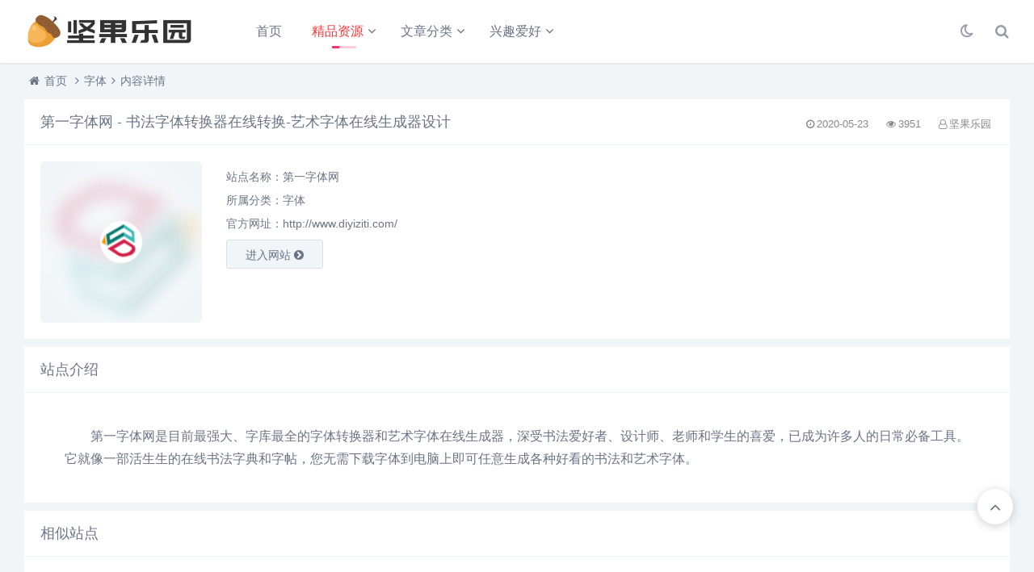

--- FILE ---
content_type: text/html; charset=utf-8
request_url: https://nutdh.com/post/279.html
body_size: 6652
content:

<!DOCTYPE html>
<html lang="zh-CN">
<head>
<meta charset="UTF-8">
<meta name="viewport" content="width=device-width, initial-scale=1.0, minimum-scale=1.0, maximum-scale=1.0, user-scalable=no">
<meta name="renderer" content="webkit">
<meta name="force-rendering" content="webkit">
<meta http-equiv="X-UA-Compatible" content="IE=edge,Chrome=1">
<meta name="applicable-device" content="pc,mobile"> 
<title>第一字体网-坚果乐园</title>
<meta name="keywords" content="字体转换器,字体在线转换,书法字体,艺术字体在线生成,毛笔字体,篆书在线转换,字体下载" />
<meta name="description" content="为您提供最全的字体转换器在线转换、艺术字体在线生成器和字体下载，包括书法字体在线转换、毛笔字在线生成器，更有草书字体、篆体字、连笔字、POP字体转换器等中文和英文字体。" />
<link rel="shortcut icon" href="https://nutdh.com/zb_users/theme/suiranx_nav/image/favicon.ico">
<link rel="stylesheet" href="https://nutdh.com/zb_users/theme/suiranx_nav/fontawesome/css/font-awesome.min.css" type="text/css">
<link rel="stylesheet" href="https://nutdh.com/zb_users/theme/suiranx_nav/style/style.css?ver=8.2.0" type="text/css">
<script src="https://nutdh.com/zb_system/script/jquery-latest.min.js"></script>
<script src="https://nutdh.com/zb_system/script/zblogphp.js"></script>
<script src="https://nutdh.com/zb_system/script/c_html_js_add.php"></script>
<style></style>
<style></style>
</head>
<body>
    <header class="header">
        <div class="h-fix">
            <div class="container">
                <div class="logo">
                    <a href="https://nutdh.com/" title="坚果乐园">
                        <img id="light-logo" src="https://nutdh.com/zb_users/theme/suiranx_nav/image/logo.png" alt="坚果乐园" title="坚果乐园"/>
                        <img id="dark-logo" src="https://nutdh.com/zb_users/theme/suiranx_nav/image/darklogo.png" alt="坚果乐园" title="坚果乐园"/>                        
                    </a>
                </div>
                <div id="m-btn" class="m-btn"><i class="fa fa-bars"></i></div>
                <div class="search">
                    <i class="s-btn off fa fa-search"></i>
                    <div class="s-form">
                        <i class="arrow fa fa-caret-up"></i>
                        <form name="search" method="post" class="sform" action="https://nutdh.com/zb_system/cmd.php?act=search">
                            <input class="sinput" name="q" type="text" placeholder="请输入搜索词">
                            <button><i class="fa fa-search"></i></button>
                        </form>             
                    </div>
                </div>   

                                <div class="darkmode">
                    <a href="javascript:switchNightMode()" target="_self" class=""><i class="fa fa-moon-o"></i></a>
                </div>
                                <nav class="nav-bar" id="nav-box" data-type="article" data-infoid="10">
                    <ul class="nav">
                        <li id="nvabar-item-index"><a href="https://nutdh.com/">首页</a></li>
                        <li id="navbar-category-10" class="li-cate-10"><a href="https://nutdh.com/category-10.html">精品资源</a><ul class="sub-menu"><li id="navbar-category-2" class="li-subcate-2"><a href="https://nutdh.com/category-2.html">视频影视</a><ul class="sub-menu"><li id="navbar-category-26" class="li-subcate-26"><a href="https://nutdh.com/category-26.html">在线视频</a></li><li id="navbar-category-27" class="li-subcate-27"><a href="https://nutdh.com/category-27.html">电影下载</a></li><li id="navbar-category-28" class="li-subcate-28"><a href="https://nutdh.com/category-28.html">磁力链接</a></li><li id="navbar-category-29" class="li-subcate-29"><a href="https://nutdh.com/category-29.html">美剧专栏</a></li><li id="navbar-category-30" class="li-subcate-30"><a href="https://nutdh.com/category-30.html">日韩专栏</a></li><li id="navbar-category-31" class="li-subcate-31"><a href="https://nutdh.com/category-31.html">动漫番剧</a></li><li id="navbar-category-32" class="li-subcate-32"><a href="https://nutdh.com/category-32.html">影视字幕</a></li></ul></li><li id="navbar-category-3" class="li-subcate-3"><a href="https://nutdh.com/category-3.html">文档书籍</a><ul class="sub-menu"><li id="navbar-category-33" class="li-subcate-33"><a href="https://nutdh.com/category-33.html">电子书籍</a></li><li id="navbar-category-34" class="li-subcate-34"><a href="https://nutdh.com/category-34.html">办公文档</a></li></ul></li><li id="navbar-category-4" class="li-subcate-4"><a href="https://nutdh.com/category-4.html">软件应用</a></li><li id="navbar-category-5" class="li-subcate-5"><a href="https://nutdh.com/category-5.html">设计素材</a><ul class="sub-menu"><li id="navbar-category-35" class="li-subcate-35"><a href="https://nutdh.com/category-35.html">字体</a></li><li id="navbar-category-36" class="li-subcate-36"><a href="https://nutdh.com/category-36.html">图片</a></li><li id="navbar-category-37" class="li-subcate-37"><a href="https://nutdh.com/category-37.html">视频</a></li></ul></li><li id="navbar-category-6" class="li-subcate-6"><a href="https://nutdh.com/category-6.html">学习教育</a><ul class="sub-menu"><li id="navbar-category-38" class="li-subcate-38"><a href="https://nutdh.com/category-38.html">技能提升</a></li><li id="navbar-category-39" class="li-subcate-39"><a href="https://nutdh.com/category-39.html">公开课程</a></li><li id="navbar-category-40" class="li-subcate-40"><a href="https://nutdh.com/category-40.html">学术文献</a></li></ul></li><li id="navbar-category-7" class="li-subcate-7"><a href="https://nutdh.com/category-7.html">在线工具</a></li></ul></li><li id="navbar-category-11" class="li-cate-11"><a href="https://nutdh.com/category-11.html">文章分类</a><ul class="sub-menu"><li id="navbar-category-1" class="li-subcate-1"><a href="https://nutdh.com/category-1.html">热点资讯</a></li><li id="navbar-category-25" class="li-subcate-25"><a href="https://nutdh.com/category-25.html">排行榜单</a></li><li id="navbar-category-9" class="li-subcate-9"><a href="https://nutdh.com/category-9.html">奇技淫巧</a></li><li id="navbar-category-12" class="li-subcate-12"><a href="https://nutdh.com/category-12.html">活动线报</a></li></ul></li><li id="navbar-category-8" class="li-cate-8"><a href="https://nutdh.com/category-8.html">兴趣爱好</a><ul class="sub-menu"><li id="navbar-category-13" class="li-subcate-13"><a href="https://nutdh.com/category-13.html">音乐</a></li><li id="navbar-category-14" class="li-subcate-14"><a href="https://nutdh.com/category-14.html">动漫</a></li><li id="navbar-category-15" class="li-subcate-15"><a href="https://nutdh.com/category-15.html">文学</a></li><li id="navbar-category-16" class="li-subcate-16"><a href="https://nutdh.com/category-16.html">游戏</a></li><li id="navbar-category-17" class="li-subcate-17"><a href="https://nutdh.com/category-17.html">购物</a></li><li id="navbar-category-18" class="li-subcate-18"><a href="https://nutdh.com/category-18.html">旅游</a></li><li id="navbar-category-19" class="li-subcate-19"><a href="https://nutdh.com/category-19.html">社交</a></li><li id="navbar-category-20" class="li-subcate-20"><a href="https://nutdh.com/category-20.html">美食</a></li><li id="navbar-category-21" class="li-subcate-21"><a href="https://nutdh.com/category-21.html">摄影</a></li><li id="navbar-category-22" class="li-subcate-22"><a href="https://nutdh.com/category-22.html">体育</a></li><li id="navbar-category-23" class="li-subcate-23"><a href="https://nutdh.com/category-23.html">生活</a></li><li id="navbar-category-24" class="li-subcate-24"><a href="https://nutdh.com/category-24.html">娱乐</a></li></ul></li>                    </ul>              
                </nav>
                            </div>
        </div>
    </header>
    <div id="mask"></div>

<div class="breadnav">
    <div class="container bread">
        <i class="fa fa-home"></i><a title="首页" href="https://nutdh.com/">首页</a>
                <i class="fa fa-angle-right"></i><a href="https://nutdh.com/category-35.html" target="_blank">字体</a><i class="fa fa-angle-right"></i>内容详情                                    </div>
</div>
<div class="container">
	    
<div class="part">
    <div class="bar clearfix">
        <h1 class="tt">
           第一字体网 - 书法字体转换器在线转换-艺术字体在线生成器设计        </h1>  
        <div class="r-intro fr">
            <span class="data fr">
                <small class="info"><i class="fa fa-clock-o"></i>2020-05-23</small>
                <small class="info"><i class="fa fa-eye"></i>3951</small>
                <small class="info"><i class="fa fa-user-o"></i>坚果乐园</small>
        		        
            </span>
        </div> 
    </div>
    <div class="items">
        <div class="row post-single">
            <div class="col-xs-12 col-sm-12 col-md-8">
                <div class="pic fl">
                    <div class="blur blur-layer" style="background: transparent url(https://nutdh.com/zb_users/upload/2020/05/202005231590206074329228.png) no-repeat center center;-webkit-background-size: cover;-moz-background-size: cover;-o-background-size: cover;background-size: cover;animation: rotate 20s linear infinite;"> 
                    </div>
                    <img class="img-cover" src="https://nutdh.com/zb_users/upload/2020/05/202005231590206074329228.png" alt="第一字体网" title="第一字体网">
                </div>
                <div class="list">
                    <p>站点名称：第一字体网</p>
                    <p class="cate">所属分类：<a href="https://nutdh.com/category-35.html" class="mcolor">字体</a></p>
                                    	
                    <!--网址失效开关-->
                	                                                    <p class="site">官方网址：http://www.diyiziti.com/</p>
                                                                
                    
                                                                                    
                                        
                                                            
                     
                    <a class="btn transition" target="_blank" href="http://www.diyiziti.com/" rel="nofollow">进入网站
                    <i class="fa fa-chevron-circle-right"></i></a>
                                        
                </div>
            </div>  
            <div class="col-xs-12 col-sm-12 col-md-4">
                <!-- 广告位AD2  -->
                                                     
            </div>             
        </div> 
    </div>    
</div>
<div class="part">
    <p class="tt"><span>站点介绍</span></p>  
    <div class="items">
        <div class="art-main"><p>　　第一字体网是目前最强大、字库最全的字体转换器和艺术字体在线生成器，深受书法爱好者、设计师、老师和学生的喜爱，已成为许多人的日常必备工具。它就像一部活生生的在线书法字典和字帖，您无需下载字体到电脑上即可任意生成各种好看的书法和艺术字体。</p></div>
    </div>
</div> 

    <!-- 广告位AD3  -->
                <div class="part related">
    <p class="tt"><span>相似站点</span></p>
    <div class="items">
        <div class="row"> 
                        
                                                          
                    <div class="col-xs-6 col-sm-4 col-md-3">
                        <div class="item">
                                                                                            <a class="link" target="_blank" href="http://www.zitiweb.com/" rel="nofollow"><i class="autoleft fa fa-angle-right" title="直达网站"></i></a>
                                                                                          
                            <a class="a" href="https://nutdh.com/post/290.html" title="字体网" target="_blank">
                                <img class="img-cover br" src="https://nutdh.com/zb_users/upload/2020/05/202005231590218463247939.png" alt="字体网" title="字体网">
                                <h3>字体网</h3>
                                <p> 字体网是一家专门收集各种艺术字体、书法字体和美术字体，并提供字体转换器在线转换生成工具的网站，助您设计制作出好看的艺术字体。 ...</p>
                            </a>
                        </div>
                    </div>
                                      
                    <div class="col-xs-6 col-sm-4 col-md-3">
                        <div class="item">
                                                                                            <a class="link" target="_blank" href="http://www.fonts.net.cn/" rel="nofollow"><i class="autoleft fa fa-angle-right" title="直达网站"></i></a>
                                                                                          
                            <a class="a" href="https://nutdh.com/post/287.html" title="字体天下" target="_blank">
                                <img class="img-cover br" src="https://nutdh.com/zb_users/upload/2020/05/202005231590216765722725.png" alt="字体天下" title="字体天下">
                                <h3>字体天下</h3>
                                <p> 字体天下是一家个人网站，由两名设计师和一名程序员于2017年创办，旨在为设计师提供一条更加快速绿色的字体查找和试用的通道。自2017年4月上线以来，累计收录字体数万款，累计提供下载600多万次。 ...</p>
                            </a>
                        </div>
                    </div>
                                      
                    <div class="col-xs-6 col-sm-4 col-md-3">
                        <div class="item">
                                                                                            <a class="link" target="_blank" href="https://www.17font.com/" rel="nofollow"><i class="autoleft fa fa-angle-right" title="直达网站"></i></a>
                                                                                          
                            <a class="a" href="https://nutdh.com/post/286.html" title="字体视界" target="_blank">
                                <img class="img-cover br" src="https://nutdh.com/zb_users/upload/2020/05/202005231590214686381716.png" alt="字体视界" title="字体视界">
                                <h3>字体视界</h3>
                                <p> 字体视界隶属于上海义启信息科技有限公司，是一家以“中文字体、西文字体、文字素材”等字体内容设计、生产，传播和版权交易为核心，多业务线矩阵协同发展的互联网科技文创企业。 字体视界成立于2014年，...</p>
                            </a>
                        </div>
                    </div>
                                      
                    <div class="col-xs-6 col-sm-4 col-md-3">
                        <div class="item">
                                                                                            <a class="link" target="_blank" href="https://www.hellofont.cn/" rel="nofollow"><i class="autoleft fa fa-angle-right" title="直达网站"></i></a>
                                                                                          
                            <a class="a" href="https://nutdh.com/post/285.html" title="字由" target="_blank">
                                <img class="img-cover br" src="https://nutdh.com/zb_users/upload/2020/05/202005231590214229277337.png" alt="字由" title="字由">
                                <h3>字由</h3>
                                <p> 字由-设计师必备字体利器 字由隶属于上海驿创信息技术有限公司，自字由品牌创立以来，致力于解决设计师群体用字问题。2017年正式发布了字由客户端，被粉丝热情的奉为字体应用管理神器。同年3月，字由官...</p>
                            </a>
                        </div>
                    </div>
                                      
                    <div class="col-xs-6 col-sm-4 col-md-3">
                        <div class="item">
                                                                                            <a class="link" target="_blank" href="https://www.fontke.com/" rel="nofollow"><i class="autoleft fa fa-angle-right" title="直达网站"></i></a>
                                                                                          
                            <a class="a" href="https://nutdh.com/post/284.html" title="字客网" target="_blank">
                                <img class="img-cover br" src="https://nutdh.com/zb_users/upload/2020/05/202005231590211866788322.png" alt="字客网" title="字客网">
                                <h3>字客网</h3>
                                <p> 字客网是全球知名的字体分享下载网站，是中国互联网字体行业的知名品牌，用户群分布全球绝大部分国家和地区。字客网目前拥有庞大的字体资源，通过人性化的分类筛选功能，创新的多语种搜索技术、乱码校正技术和图...</p>
                            </a>
                        </div>
                    </div>
                                      
                    <div class="col-xs-6 col-sm-4 col-md-3">
                        <div class="item">
                                                                                            <a class="link" target="_blank" href="https://www.qt86.com/" rel="nofollow"><i class="autoleft fa fa-angle-right" title="直达网站"></i></a>
                                                                                          
                            <a class="a" href="https://nutdh.com/post/283.html" title="艺术字体在线生成器" target="_blank">
                                <img class="img-cover br" src="https://nutdh.com/zb_users/upload/2020/05/202005231590209679555762.png" alt="艺术字体在线生成器" title="艺术字体在线生成器">
                                <h3>艺术字体在线生成器</h3>
                                <p> QT86.COM 最初是由黑板报字体的需求想法而创造的，现在，QT86.COM 已经成为了这个世界上最流行的艺术字体与特色字体在线预览工具。 QT86.COM 最初是由 胖墩 于2010年下旬创...</p>
                            </a>
                        </div>
                    </div>
                                      
                    <div class="col-xs-6 col-sm-4 col-md-3">
                        <div class="item">
                                                                                            <a class="link" target="_blank" href="http://www.qiuziti.com/" rel="nofollow"><i class="autoleft fa fa-angle-right" title="直达网站"></i></a>
                                                                                          
                            <a class="a" href="https://nutdh.com/post/282.html" title="求字体网" target="_blank">
                                <img class="img-cover br" src="https://nutdh.com/zb_users/upload/2020/05/202005231590210536352951.png" alt="求字体网" title="求字体网">
                                <h3>求字体网</h3>
                                <p>求字体网免费提供上传图片找字体、字体实时预览及字体下载服务，本网站可识别中文、英文、日韩、书法等多种类字体。只要上传图片或输入字体名称，就可以帮您找字体。...</p>
                            </a>
                        </div>
                    </div>
                                      
                    <div class="col-xs-6 col-sm-4 col-md-3">
                        <div class="item">
                                                                                            <a class="link" target="_blank" href="http://www.zitixiazai.org/" rel="nofollow"><i class="autoleft fa fa-angle-right" title="直达网站"></i></a>
                                                                                          
                            <a class="a" href="https://nutdh.com/post/281.html" title="字体下载" target="_blank">
                                <img class="img-cover br" src="https://nutdh.com/zb_users/upload/2020/05/202005231590208544510561.png" alt="字体下载" title="字体下载">
                                <h3>字体下载</h3>
                                <p> 字体下载提供各种字体下载，完全免费下载，字体比较全面，有仿宋gb2312字体的下载、楷体gb2312字体的下载、ps字体的下载。...</p>
                            </a>
                        </div>
                    </div>
                                  
            
             
        </div> 
    </div>
</div>
 
    
<div class="part">
    <ul class="msg msghead">
    	<li class="tbname">
    	    <p class="tt">
                <span>评论列表
                                        （<span class="emphasize">0</span>条）
                                
                </span>
            </p>
        </li>
    </ul>
    <div class="items">
        <i class="fa fa-smile-o"></i>&nbsp;暂无评论，快来抢沙发吧~        <label id="AjaxCommentBegin"></label>
        <!--评论输出-->
            
        <!--评论翻页条输出-->
        <div class="pagebar commentpagebar">
        
<div class="pagebar">
</div>
        </div>
        <label id="AjaxCommentEnd"></label>
    </div>
</div>
<!--评论框-->

<div class="part">
    <div class="post" id="divCommentPost">
        <p class="tt posttop"><span>发布评论</span><a class="hook" name="comment" rel="nofollow"></a><a rel="nofollow" id="cancel-reply" href="#divCommentPost" style="display:none;"><small>取消回复</small></a></p>
    	<form id="frmSumbit" class="items" target="_self" method="post" action="https://nutdh.com/zb_system/cmd.php?act=cmt&amp;postid=279&amp;key=cbd08265a954933db7d6c373e8b834ed" >
    	<input type="hidden" name="inpId" id="inpId" value="279" />
    	<input type="hidden" name="inpRevID" id="inpRevID" value="0" />
            <div class="row cmt-input">
        	<div class="col-xs-12 col-sm-6 col-md-3">
        	    <input type="text" name="inpName" id="inpName" class="text" value="" size="28" tabindex="1" placeholder="昵称(必填)"/>
        	</div>
        	<div class="col-xs-12 col-sm-6 col-md-3">
        	    <input type="text" name="inpEmail" id="inpEmail" class="text" value="" size="28" tabindex="2" placeholder="邮箱"/>
        	</div>
        	<div class="col-xs-12 col-sm-6 col-md-3">
        	    <input type="text" name="inpHomePage" id="inpHomePage" class="text" value="" size="28" tabindex="3" placeholder="网址"/>
        	</div>
                    	<div class="col-xs-12 col-sm-6 col-md-3">
        	   <div class="verify-wrap">
            	    <input type="text" name="inpVerify" id="inpVerify" class="text" value="" size="28" tabindex="4" placeholder="验证码"/>
            	    <img style="width:90px;height:30px;cursor:pointer;" src="https://nutdh.com/zb_system/script/c_validcode.php?id=cmt" alt="" title="" onclick="javascript:this.src='https://nutdh.com/zb_system/script/c_validcode.php?id=cmt&amp;tm='+Math.random();"/>
        	    </div>
        	</div>
            	
    	</div>
    
    
        	<p><textarea name="txaArticle" id="txaArticle" class="text" cols="50" rows="4" tabindex="5" placeholder="来都来了，说点什么吧..."></textarea></p>
    	<p><input name="sumbit" type="submit" tabindex="6" value="发布" onclick="return zbp.comment.post()" class="button transition"/></p>
    	</form>
    </div>
</div>
 
        </div>

<div class="footer-copyright ">
	<div class="container">
		<p>
			<span><a target="_blank" rel="nofollow" href="https://beian.miit.gov.cn/">豫ICP备20008783号-1</a></span>本站内容来源于网络,如有侵权请联系我们删除处理<span>QQ：2087054534</span>		</p>
		<img id="light-flogo" class="flogo" src="https://nutdh.com/zb_users/theme/suiranx_nav/image/logo.png" alt="坚果乐园" title="坚果乐园"/>
		<img id="dark-flogo" class="flogo" src="https://nutdh.com/zb_users/theme/suiranx_nav/image/darklogo.png" alt="坚果乐园" title="坚果乐园"/>		
	</div>
</div>
<!--提交和回顶-->
<div id="backtop" class="fa fa-angle-up"></div>
<script src="https://nutdh.com/zb_users/theme/suiranx_nav/script/main.js?ver=8.2.0"></script>
<!--初始化Swiper-->
<script>
/* tooltip.js初始化 */
$('.autoleft').tooltip({
    align: 'autoLeft',
    fade: {
        duration: 200,
        opacity: 0.8
    }
});
</script>
<script>
/* jQuery.positionSticky.js初始化 */
jQuery('.sticky').positionSticky({offsetTop: 78});
</script>
<script src="https://nutdh.com/zb_users/theme/suiranx_nav/script/jquery.cookie.min.js"></script>
<script>
//夜间模式
$(document).ready(function(){
	if(document.cookie.replace(/(?:(?:^|.*;\s*)night\s*\=\s*([^;]*).*$)|^.*$/, "$1") === ''){
		if(new Date().getHours() > 22 || new Date().getHours() < 6){
			document.body.classList.add('night');
			document.cookie = "night=1;path=/";
			//console.log('夜间模式开启');
		}else{
			document.body.classList.remove('night');
			document.cookie = "night=0;path=/";
			//console.log('夜间模式关闭');
		}
	}else{
		var night = document.cookie.replace(/(?:(?:^|.*;\s*)night\s*\=\s*([^;]*).*$)|^.*$/, "$1") || '0';
		if(night == '0'){
			document.body.classList.remove('night');
		}else if(night == '1'){
			document.body.classList.add('night');
		}
	}    
});
//夜间模式切换
function switchNightMode(){
	var night = document.cookie.replace(/(?:(?:^|.*;\s*)night\s*\=\s*([^;]*).*$)|^.*$/, "$1") || '0';
	if(night == '0'){
		document.body.classList.add('night');
		document.cookie = "night=1;path=/"
		//console.log('夜间模式开启');
	}else{
		document.body.classList.remove('night');
		document.cookie = "night=0;path=/"
		//console.log('夜间模式关闭');
	}
}
</script>
<!--统计代码-->
<script>
var _hmt = _hmt || [];
(function() {
  var hm = document.createElement("script");
  hm.src = "https://hm.baidu.com/hm.js?750d1f630df972d4572d8b1c70a7d075";
  var s = document.getElementsByTagName("script")[0]; 
  s.parentNode.insertBefore(hm, s);
})();
</script>
<div id="nocmtip" style="position:absolute;left:-100%;height:0;overflow:hidden;">请先 <a href="#xylogin">登录</a> 再评论，若不是会员请先 <a href="#xyreg">注册</a>！</div>
<script src="https://nutdh.com/zb_users/plugin/CommentSet/c.js?v=1.4"></script>
</body>
</html><!--96.05 ms , 22 queries , 1824kb memory , 0 error-->

--- FILE ---
content_type: application/javascript
request_url: https://nutdh.com/zb_users/plugin/CommentSet/c.js?v=1.4
body_size: 798
content:
/*-------------------
*Description:        By www.yiwuku.com
*Website:            https://app.zblogcn.com/?auth=3ec7ee20-80f2-498a-a5dd-fda19b198194
*Author:             尔今 erx@qq.com
*update:             2017-12-16(Last:2020-08-21)
-------------------*/

$(function(){
	//控制脚本
	var $xycmtext = $("#frmSumbit textarea");
	if($("#frmSumbit .comm-content").length){
		$xycmtext = $("#frmSumbit .comm-content"); //for erx_Forum
	}
	$("#frmSumbit input, #frmSumbit textarea").attr({disabled:"disabled"}).css({cursor:"not-allowed"});
	$xycmtext.attr({placeholder:""});
	if($xycmtext.length){ // && $xycmtext.is(':visible')
		var xytox = $xycmtext.offset().top,
			xytoy = $xycmtext.offset().left,
			xytwd = $xycmtext.outerWidth(),
			xytht = $xycmtext.outerHeight(),
			ncdom = $("#nocmtip").html();
		$("#nocmtip").css({top:xytox+"px",left:xytoy+"px",width:xytwd+"px",height:xytht+"px",lineHeight:xytht+"px",textAlign:"center",color:"#888",fontSize:"14px",margin:0,padding:0,fontWeight:"normal",zIndex:999});
		setInterval(function() {
			xytox = $xycmtext.offset().top;
			xytoy = $xycmtext.offset().left;
			xytwd = $xycmtext.outerWidth();
			xytht = $xycmtext.outerHeight();
			$("#nocmtip").animate({top:xytox+"px",left:xytoy+"px",width:xytwd+"px",height:xytht+"px"},100);
		}, 200);
		if(!$("#lr_mform").length){
			$(".xylogin, .xyreg").bind("click", function() {
			    alert("抱歉，未配置相关插件！");
			});
		}
		if(ncdom.indexOf("</") < 0){
			$xycmtext.attr({placeholder:ncdom});
			$("#nocmtip").hide();
		}
		if(ncdom.length<2){
			$("#nocmtip").hide();
		}
	}
});